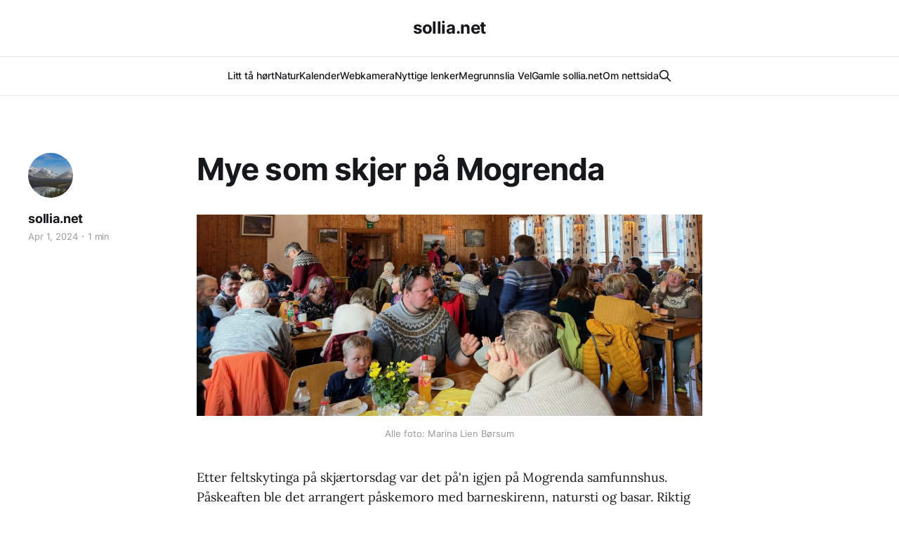

--- FILE ---
content_type: text/html; charset=utf-8
request_url: https://www.sollia.net/paskemoro-pa-mogrenda/
body_size: 3462
content:
<!DOCTYPE html>
<html lang="no">

<head>
    <meta charset="utf-8">
    <meta name="viewport" content="width=device-width, initial-scale=1">
    <title>Mye som skjer på Mogrenda</title>
    <link rel="stylesheet" href="https://www.sollia.net/assets/built/screen.css?v=6b0f172d33">

    <link rel="icon" href="https://www.sollia.net/content/images/size/w256h256/format/jpeg/2023/06/logo-sollianet.jpg" type="image/jpeg">
    <link rel="canonical" href="https://www.sollia.net/paskemoro-pa-mogrenda/">
    <meta name="referrer" content="no-referrer-when-downgrade">
    
    <meta property="og:site_name" content="sollia.net">
    <meta property="og:type" content="article">
    <meta property="og:title" content="Mye som skjer på Mogrenda">
    <meta property="og:description" content="Etter feltskytinga på skjærtorsdag var det på&#x27;n igjen på Mogrenda samfunnshus. Påskeaften ble det arrangert påskemoro med barneskirenn, natursti og basar. Riktig mange, rundt hundre, møtte opp for å hygge seg og delta i de forskjellige aktivitetene. Om noen uker skal det være auksjon og så er det feltskyting igjen">
    <meta property="og:url" content="https://www.sollia.net/paskemoro-pa-mogrenda/">
    <meta property="og:image" content="https://www.sollia.net/content/images/size/w1200/2024/03/A-mye-folk-innw-R.jpg">
    <meta property="article:published_time" content="2024-03-31T22:05:47.000Z">
    <meta property="article:modified_time" content="2024-03-31T22:05:46.000Z">
    <meta property="article:publisher" content="https://www.facebook.com/isollianaturligvis">
    <meta name="twitter:card" content="summary_large_image">
    <meta name="twitter:title" content="Mye som skjer på Mogrenda">
    <meta name="twitter:description" content="Etter feltskytinga på skjærtorsdag var det på&#x27;n igjen på Mogrenda samfunnshus. Påskeaften ble det arrangert påskemoro med barneskirenn, natursti og basar. Riktig mange, rundt hundre, møtte opp for å hygge seg og delta i de forskjellige aktivitetene. Om noen uker skal det være auksjon og så er det feltskyting igjen">
    <meta name="twitter:url" content="https://www.sollia.net/paskemoro-pa-mogrenda/">
    <meta name="twitter:image" content="https://www.sollia.net/content/images/size/w1200/2024/03/A-mye-folk-innw-R.jpg">
    <meta name="twitter:label1" content="Written by">
    <meta name="twitter:data1" content="sollia.net">
    <meta property="og:image:width" content="1200">
    <meta property="og:image:height" content="479">
    
    <script type="application/ld+json">
{
    "@context": "https://schema.org",
    "@type": "Article",
    "publisher": {
        "@type": "Organization",
        "name": "sollia.net",
        "url": "https://www.sollia.net/",
        "logo": {
            "@type": "ImageObject",
            "url": "https://www.sollia.net/content/images/size/w256h256/format/jpeg/2023/06/logo-sollianet.jpg"
        }
    },
    "author": {
        "@type": "Person",
        "name": "sollia.net",
        "image": {
            "@type": "ImageObject",
            "url": "https://www.sollia.net/content/images/2023/06/Forsidebilde-juni-4--6.jpg",
            "width": 1050,
            "height": 571
        },
        "url": "https://www.sollia.net/author/sollia/",
        "sameAs": []
    },
    "headline": "Mye som skjer på Mogrenda",
    "url": "https://www.sollia.net/paskemoro-pa-mogrenda/",
    "datePublished": "2024-03-31T22:05:47.000Z",
    "dateModified": "2024-03-31T22:05:46.000Z",
    "image": {
        "@type": "ImageObject",
        "url": "https://www.sollia.net/content/images/size/w1200/2024/03/A-mye-folk-innw-R.jpg",
        "width": 1200,
        "height": 479
    },
    "description": "Etter feltskytinga på skjærtorsdag var det på&#x27;n igjen på Mogrenda samfunnshus. Påskeaften ble det arrangert påskemoro med barneskirenn, natursti og basar. Riktig mange, rundt hundre, møtte opp for å hygge seg og delta i de forskjellige aktivitetene. Om noen uker skal det være auksjon og så er det feltskyting igjen i mai. Det er travle dager både for styret og alle de andre som stiller opp og bidrar på arrangementene.",
    "mainEntityOfPage": "https://www.sollia.net/paskemoro-pa-mogrenda/"
}
    </script>

    <meta name="generator" content="Ghost 6.13">
    <link rel="alternate" type="application/rss+xml" title="sollia.net" href="https://www.sollia.net/rss/">
    
    <script defer src="https://cdn.jsdelivr.net/ghost/sodo-search@~1.8/umd/sodo-search.min.js" data-key="c4c39ad9e7fe576f5e2d20e66b" data-styles="https://cdn.jsdelivr.net/ghost/sodo-search@~1.8/umd/main.css" data-sodo-search="https://sollia-net.ghost.io/" data-locale="no" crossorigin="anonymous"></script>
    
    <link href="https://www.sollia.net/webmentions/receive/" rel="webmention">
    <script defer src="/public/cards.min.js?v=6b0f172d33"></script>
    <link rel="stylesheet" type="text/css" href="/public/cards.min.css?v=6b0f172d33">
    <script defer src="/public/ghost-stats.min.js?v=6b0f172d33" data-stringify-payload="false" data-datasource="analytics_events" data-storage="localStorage" data-host="https://www.sollia.net/.ghost/analytics/api/v1/page_hit"  tb_site_uuid="f367658f-2c25-4392-bf91-53d42c1cfb76" tb_post_uuid="b5850856-3435-42ad-b847-fb0adaa9d25f" tb_post_type="post" tb_member_uuid="undefined" tb_member_status="undefined"></script><style>:root {--ghost-accent-color: #0633b9;}</style>
    <!-- Google tag (gtag.js) -->
<script async src="https://www.googletagmanager.com/gtag/js?id=G-89212GX75X"></script>
<script>
  window.dataLayer = window.dataLayer || [];
  function gtag(){dataLayer.push(arguments);}
  gtag('js', new Date());

  gtag('config', 'G-89212GX75X');
</script>

<style>
   
.gh-topic-grid + .gh-topic-grid {
    margin-top: 40px; /* Adjust as needed */
}

.gh-cover {
    --cover-height: 40vh;

    display: flex;
    align-items: center;
    justify-content: center;
    margin-bottom: -16px;
    background-color: rgba(0, 0, 0, 0.1);
}
</style>
</head>

<body class="post-template is-head-stacked has-serif-body">
<div class="gh-site">

    <header id="gh-head" class="gh-head gh-outer">
        <div class="gh-head-inner gh-inner">
            <div class="gh-head-brand">
                <div class="gh-head-brand-wrapper">
                    
                    <a class="gh-head-logo" href="https://www.sollia.net">
                            sollia.net
                    </a>
                    
                </div>
                <button class="gh-search gh-icon-btn" aria-label="Search this site" data-ghost-search><svg xmlns="http://www.w3.org/2000/svg" fill="none" viewBox="0 0 24 24" stroke="currentColor" stroke-width="2" width="20" height="20"><path stroke-linecap="round" stroke-linejoin="round" d="M21 21l-6-6m2-5a7 7 0 11-14 0 7 7 0 0114 0z"></path></svg></button>
                <button class="gh-burger"></button>
            </div>

            <nav class="gh-head-menu">
                <ul class="nav">
    <li class="nav-litt-ta-hort"><a href="https://www.sollia.net/tag/litt-t%C3%A5-h%C3%B8rt/">Litt tå hørt</a></li>
    <li class="nav-natur"><a href="https://www.sollia.net/tag/natur/">Natur</a></li>
    <li class="nav-kalender"><a href="https://www.sollia.net/kalender/">Kalender</a></li>
    <li class="nav-webkamera"><a href="https://www.sollia.net/webkamera/">Webkamera</a></li>
    <li class="nav-nyttige-lenker"><a href="https://www.sollia.net/nyttige-lenker/">Nyttige lenker</a></li>
    <li class="nav-megrunnslia-vel"><a href="https://www.sollia.net/megrunnslia-vel/">Megrunnslia Vel</a></li>
    <li class="nav-gamle-sollia-net"><a href="https://www.sollia.net/gamle-sollia-net/">Gamle sollia.net</a></li>
    <li class="nav-om-nettsida"><a href="https://www.sollia.net/om/">Om nettsida</a></li>
</ul>

                        <button class="gh-search gh-icon-btn" aria-label="Search this site" data-ghost-search><svg xmlns="http://www.w3.org/2000/svg" fill="none" viewBox="0 0 24 24" stroke="currentColor" stroke-width="2" width="20" height="20"><path stroke-linecap="round" stroke-linejoin="round" d="M21 21l-6-6m2-5a7 7 0 11-14 0 7 7 0 0114 0z"></path></svg></button>
            </nav>

            <div class="gh-head-actions">
            </div>
        </div>
    </header>

    
<main class="gh-main">
        <article class="gh-article post">

            <header class="gh-article-header gh-canvas">

                <h1 class="gh-article-title">Mye som skjer på Mogrenda</h1>

                    <aside class="gh-article-sidebar">

        <div class="gh-author-image-list">
                <a class="gh-author-image" href="/author/sollia/">
                        <img src="https://www.sollia.net/content/images/2023/06/Forsidebilde-juni-4--6.jpg" alt="sollia.net">
                </a>
        </div>

        <div class="gh-author-name-list">
                <h4 class="gh-author-name">
                    <a href="/author/sollia/">sollia.net</a>
                </h4>
                
        </div>

        <div class="gh-article-meta">
            <div class="gh-article-meta-inner">
                <time class="gh-article-date" datetime="2024-04-01">Apr 1, 2024</time>
                    <span class="gh-article-meta-sep"></span>
                    <span class="gh-article-length">1 min</span>
            </div>
        </div>

    </aside>


                    <figure class="gh-article-image">
        <img
            srcset="/content/images/size/w300/2024/03/A-mye-folk-innw-R.jpg 300w,
                    /content/images/size/w720/2024/03/A-mye-folk-innw-R.jpg 720w,
                    /content/images/size/w960/2024/03/A-mye-folk-innw-R.jpg 960w,
                    /content/images/size/w1200/2024/03/A-mye-folk-innw-R.jpg 1200w,
                    /content/images/size/w2000/2024/03/A-mye-folk-innw-R.jpg 2000w"
            sizes="(max-width: 1200px) 100vw, 1200px"
            src="/content/images/size/w1200/2024/03/A-mye-folk-innw-R.jpg"
            alt="Mye som skjer på Mogrenda"
        >
            <figcaption><span style="white-space: pre-wrap;">Alle foto: Marina Lien Børsum</span></figcaption>
    </figure>
            </header>

            <section class="gh-content gh-canvas">
                <p>Etter feltskytinga på skjærtorsdag var det på'n igjen på Mogrenda samfunnshus. Påskeaften ble det arrangert påskemoro med barneskirenn, natursti og basar. Riktig mange, rundt hundre, møtte opp for å hygge seg og delta i de forskjellige aktivitetene. Om noen uker skal det være auksjon og så er det feltskyting igjen i mai. Det er travle dager både for styret og alle de andre som stiller opp og bidrar på arrangementene.</p><figure class="kg-card kg-image-card"><img src="https://www.sollia.net/content/images/2024/03/A-ute.jpg" class="kg-image" alt="" loading="lazy" width="1396" height="929" srcset="https://www.sollia.net/content/images/size/w600/2024/03/A-ute.jpg 600w, https://www.sollia.net/content/images/size/w1000/2024/03/A-ute.jpg 1000w, https://www.sollia.net/content/images/2024/03/A-ute.jpg 1396w" sizes="(min-width: 720px) 720px"></figure><figure class="kg-card kg-image-card"><img src="https://www.sollia.net/content/images/2024/03/Ainne-samfunnshuset.jpg" class="kg-image" alt="" loading="lazy" width="1788" height="769" srcset="https://www.sollia.net/content/images/size/w600/2024/03/Ainne-samfunnshuset.jpg 600w, https://www.sollia.net/content/images/size/w1000/2024/03/Ainne-samfunnshuset.jpg 1000w, https://www.sollia.net/content/images/size/w1600/2024/03/Ainne-samfunnshuset.jpg 1600w, https://www.sollia.net/content/images/2024/03/Ainne-samfunnshuset.jpg 1788w" sizes="(min-width: 720px) 720px"></figure><figure class="kg-card kg-image-card"><img src="https://www.sollia.net/content/images/2024/03/A-to-sm-.jpg" class="kg-image" alt="" loading="lazy" width="1177" height="949" srcset="https://www.sollia.net/content/images/size/w600/2024/03/A-to-sm-.jpg 600w, https://www.sollia.net/content/images/size/w1000/2024/03/A-to-sm-.jpg 1000w, https://www.sollia.net/content/images/2024/03/A-to-sm-.jpg 1177w" sizes="(min-width: 720px) 720px"></figure>
            </section>

        </article>

    
        </main>

    <footer class="gh-foot gh-outer">
        <div class="gh-foot-inner gh-inner">

            <nav class="gh-foot-menu">
                
            </nav>

            <div class="gh-copyright">
                Tips oss eller send tekst og bilder til<br>
                post@sollia.net<br>
                "Ingen nyhet er for liten"<br>
                Powered by idealists in Sollia, Norway 
            </div>
        </div>
    </footer>

</div>

    <div class="pswp" tabindex="-1" role="dialog" aria-hidden="true">
    <div class="pswp__bg"></div>

    <div class="pswp__scroll-wrap">
        <div class="pswp__container">
            <div class="pswp__item"></div>
            <div class="pswp__item"></div>
            <div class="pswp__item"></div>
        </div>

        <div class="pswp__ui pswp__ui--hidden">
            <div class="pswp__top-bar">
                <div class="pswp__counter"></div>

                <button class="pswp__button pswp__button--close" title="Close (Esc)"></button>
                <button class="pswp__button pswp__button--share" title="Share"></button>
                <button class="pswp__button pswp__button--fs" title="Toggle fullscreen"></button>
                <button class="pswp__button pswp__button--zoom" title="Zoom in/out"></button>

                <div class="pswp__preloader">
                    <div class="pswp__preloader__icn">
                        <div class="pswp__preloader__cut">
                            <div class="pswp__preloader__donut"></div>
                        </div>
                    </div>
                </div>
            </div>

            <div class="pswp__share-modal pswp__share-modal--hidden pswp__single-tap">
                <div class="pswp__share-tooltip"></div>
            </div>

            <button class="pswp__button pswp__button--arrow--left" title="Previous (arrow left)"></button>
            <button class="pswp__button pswp__button--arrow--right" title="Next (arrow right)"></button>

            <div class="pswp__caption">
                <div class="pswp__caption__center"></div>
            </div>
        </div>
    </div>
</div>
<script src="https://www.sollia.net/assets/built/main.min.js?v=6b0f172d33"></script>



</body>

</html>
